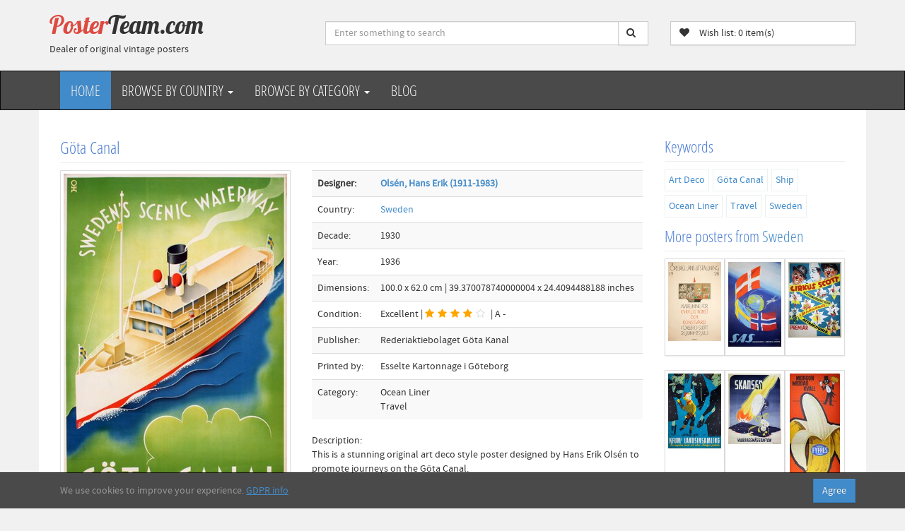

--- FILE ---
content_type: text/html;charset=UTF-8
request_url: https://www.posterteam.com/content/2508/Gota-Canal
body_size: 10381
content:






































<!DOCTYPE html>
<html lang="en" prefix="og: http://ogp.me/ns#">

<head>
<!-- Google Tag Manager -->
<script>(function(w,d,s,l,i){w[l]=w[l]||[];w[l].push({'gtm.start':
new Date().getTime(),event:'gtm.js'});var f=d.getElementsByTagName(s)[0],
j=d.createElement(s),dl=l!='dataLayer'?'&l='+l:'';j.async=true;j.src=
'https://www.googletagmanager.com/gtm.js?id='+i+dl;f.parentNode.insertBefore(j,f);
})(window,document,'script','dataLayer','GTM-W8J4DD');</script>
<!-- End Google Tag Manager -->
    <!-- Meta Tags -->
    <meta charset="UTF-8">
    <title>Original authentic vintage poster - Title: 'Göta Canal' designed by Olsén, Hans Erik (1911-1983) - for sale</title>
    <meta name="viewport" content="width=device-width, initial-scale=1.0">
    <meta name="robots" content="index, follow">
    <meta name="author" content="www.posterteam.com">
    <meta name="bitly-verification" content="9df2f222604e"/>
    
    <!-- Social Media Tags -->
    <meta property="fb:app_id" content="1457749827780297" />
    <meta name="twitter:card" content="summary">
    <meta name="twitter:site" content="@posterteam">
    <meta name="twitter:title" content="Original authentic vintage poster - Title: 'Göta Canal'">
    <meta name="twitter:description" content="Original vintage poster for sale. Poster title: Göta Canal. Vintage poster @ Posterteam.com">
    <meta name="twitter:image" content="https://www.posterteam.com/multimedia/920/gota.canal.swedish.travel.poster.jpg">
    
    <!-- Open Graph Tags -->
    <meta property="og:type" content="product" />
    <meta property="og:image" content="https://www.posterteam.com/multimedia/920/gota.canal.swedish.travel.poster.jpg"/>
    <meta property="og:image:width" content="400" />
    <meta property="og:image:height" content="300" />
    <meta property="og:image:alt" content="An original vintage poster titled: Göta Canal" />
    <meta property="og:title" content="Original authentic vintage poster - Title: 'Göta Canal'"/>
    <meta property="og:url" content="https://www.posterteam.com/content/2508/Gota-Canal">
    <meta property="og:site_name" content="posterteam.com">
    <meta property="og:description" content="Discover this rare and authentic original vintage poster from the 1930s, designed by Olsén, Hans Erik (1911-1983) - Title: 'Göta Canal'- 100.0 cm x 62.0 cm  - Available now at PosterTeam!"/>


<script type="application/ld+json">
[
  {
    "@context": "https://schema.org",
    "@type": "Organization",
    "name": "PosterTeam",
    "url": "https://www.posterteam.com",
    "logo": "https://www.posterteam.com/bitmaps/site/posterteam-logo.png",
    "sameAs": [
      "https://www.facebook.com/posterteam",
      "https://www.twitter.com/posterteam",
      "https://www.pinterest.com/posterteam",
      "https://www.linkedin.com/company/posterteam/about/",
      "https://www.instagram.com/posterteamcom"
    ]
  },
  {
    "@context": "https://schema.org",
    "@type": "WebSite",
    "url": "https://www.posterteam.com/",
    "potentialAction": {
      "@type": "SearchAction",
      "target": "https://www.posterteam.com/search/?q={search_term_string}",
      "query-input": "required name=search_term_string"
    }
  },
  {
    "@context": "https://schema.org",
          "@type": "BreadcrumbList",
          "itemListElement": [{
            "@type": "ListItem",
            "position": 1,
            "name": "Sweden",
            "item": "https://www.posterteam.com/sweden/"
          },{
            "@type": "ListItem",
            "position": 2,
            "name": "Göta Canal",

            "item": "https://www.posterteam.com/content/2508/Gota-Canal"
      }
    ]
  }
]
</script>        

<script type="application/ld+json">
{
  "@context": "https://schema.org",
  "@type": "Product",
  "name": "Original authentic vintage poster: Göta Canal",
  "sku": "2508",
  "image": "https://www.posterteam.com/multimedia/920/gota.canal.swedish.travel.poster.jpg",
  "description": "Original authentic vintage poster - Title: 'Göta Canal' - designed by Olsén, Hans Erik (1911-1983)",
  "releaseDate": "1936",
  "itemCondition": "https://schema.org/UsedCondition",
    "brand": {
    "@type": "Brand",
    "name": "PosterTeam"
  },
  "offers": {
    "@type": "Offer",
    "priceCurrency": "USD",
    "price": "2750.00",
    "availability": "https://schema.org/InStock",
    "url": "https://www.posterteam.com/content/2508/Gota-Canal",
    "acceptedPaymentMethod": [
      "https://purl.org/goodrelations/v1#PayPal",
      "https://purl.org/goodrelations/v1#ByBankTransferInAdvance"
    ],
        "hasMerchantReturnPolicy": {
      "@type": "MerchantReturnPolicy",
      "refundType": "FullRefund",
      "restockingFee": "0",
      "returnShippingFees": "buyer pays"
    },
    "shippingDetails": [
      {
        "name": "Standard registered mail by post - no insurance",
        "shippingRate": {
          "@type": "PriceSpecification",
          "priceCurrency": "USD",
          "price": "55.00"
        }
      },
      {
        "name": "DHL Express - no insurance",
        "shippingRate": {
          "@type": "PriceSpecification",
          "priceCurrency": "USD",
          "price": "115.00"
        }
      },
      {
        "name": "DHL Express - fully insured",
        "shippingRate": {
          "@type": "PriceSpecification",
          "priceCurrency": "USD",
          "price": "155.00"
        }
      }
    ],
    "seller": {
      "@type": "Organization",
      "name": "PosterTeam.com",
      "url": "https://www.posterteam.com"
    }
  },
  "author": {
    "@type": "Person",
    "name": "Olsén, Hans Erik (1911-1983)"
  }
}
</script>
    


    

    <!-- Other Meta Tags -->
	<link rel="canonical" href="https://www.posterteam.com/content/2508/Gota-Canal"/>
    <link rel="alternate" type="application/rss+xml" href="https://www.posterteam.com/rss.ap?thisId=2508">
    
    <meta name="Keywords" content="Sweden vintage poster, Art Deco, Göta Canal, Ship,  Original, vintage, poster, authentic, poster for sale, posterteam.com">
    
    <meta name="description" content="Original authentic vintage poster, designed by Olsén, Hans Erik (1911-1983) and issued in the 1930s - Title: 'Göta Canal'- Dimensions: 100.0 cm x 62.0 cm. Buy authentic posters from PosterTeam.">
	<meta property="product:brand" content="PosterTeam">                                  
    <meta property="product:condition" content="used" />
    <meta property="product:retailer_item_id" content="2508">
    	
    <meta property="product:availability" content="In stock" />
    <meta property="product:price:amount" content="2750.00" />
    <meta property="product:price:currency" content="USD" />    
    

    <!-- CSS and JavaScript -->
    <link rel="shortcut icon" href="/favicon.ico"> 
    <script src="https://ajax.googleapis.com/ajax/libs/jquery/3.3.1/jquery.min.js"></script>
    <script src="/js/jquery.lazyload-any.min.js"></script>
    <link rel="stylesheet" type="text/css" href="/css/site/PTminime.css" media="all">  
</head>
<body>
<!-- Google Tag Manager (noscript) -->
<noscript><iframe src="https://www.googletagmanager.com/ns.html?id=GTM-W8J4DD"
height="0" width="0" style="display:none;visibility:hidden"></iframe></noscript>
<!-- End Google Tag Manager (noscript) -->
    


<header>
    <div class="container">
        <div class="row ">
            <!-- Logo -->
            <div class="col-lg-4 col-md-3 hidden-sm hidden-xs">
                <div class="well logo">
                    <a href="/">
                        Poster<span>Team.com</span>
                    </a>
                    <div>Dealer of original vintage posters</div>
                </div>
            </div>
            <!-- End Logo -->
            <!-- Search Form -->
            <div class="col-lg-5 col-md-5 col-sm-7 col-xs-12">
                <div class="well">
                    <fieldset>
                    <form id="SearchForm" class=" form-inline" action="/search/" method="get" name="search"> 
                        <div class="input-group">
                            <input type="text" class="form-control" name="q" size="20" value="" placeholder="Enter something to search">
                            <span class="input-group-btn">
                                <button class="btn btn-default no-border-left" value="" type="submit"><i class="fa fa-search"></i></button>
                            </span>
                        </div><!--input group-->
                    </form>
                    </fieldset>
                </div>
            </div>
            <!-- End Search Form -->
            <!-- Shopping Cart List -->
             
                <div class="col-lg-3 col-md-4 col-sm-5">
                    <div class="well">
                        <div class="btn-group btn-group-cart">
                            <a href="/wishlist/" type="button" class="btn btn-default">
                                <span class="pull-left"><i class="fa fa-heart"></i>  &nbsp;&nbsp;Wish list:
                                <span class="notificationcounter rounded-circle bg-light text-dark">0</span> item(s)</span>
                            </a>
                        </div>
                    </div>
                </div>                
            <!-- End Shopping Cart List -->
        </div>
    </div>
</header>



       
<!-- Navigation -->
<nav class="navbar navbar-inverse">
    <div class="container">
        <div class="navbar-header">
            <button type="button" class="navbar-toggle" data-toggle="collapse" data-target=".navbar-ex1-collapse">
                <span class="sr-only">Toggle navigation</span>
                <span class="icon-bar"></span>
                <span class="icon-bar"></span>
                <span class="icon-bar"></span>
            </button>
            <!-- text logo on mobile view -->
            <a class="navbar-brand visible-xs" style="font-family: 'Lobster', cursive;color: white" href="/">PosterTeam.com</a>
        </div>
        <div class="collapse navbar-collapse navbar-ex1-collapse">
            <ul class="nav navbar-nav">
                <li><a href="/" class="active">Home</a></li>
                <li class="nav-dropdown">
                    <a href="#" class="dropdown-toggle" data-toggle="dropdown">
                        Browse by Country <span class="caret"></span>
                    </a>
                        <ul class="dropdown-menu">  

                            
                            
                                <li><a href="/africa/" class="list-group-item tag" title="Vintage posters from Africa">Africa</a></li>
                            
                            
                                <li><a href="/austria/" class="list-group-item tag" title="Vintage posters from Austria">Austria</a></li>
                            
                            
                                <li><a href="/benelux/" class="list-group-item tag" title="Vintage posters from Benelux">Benelux</a></li>
                            
                            
                                <li><a href="/denmark/" class="list-group-item tag" title="Vintage posters from Denmark">Denmark</a></li>
                            
                            
                                <li><a href="/finland/" class="list-group-item tag" title="Vintage posters from Finland">Finland</a></li>
                            
                            
                                <li><a href="/france/" class="list-group-item tag" title="Vintage posters from France">France</a></li>
                            
                            
                                <li><a href="/germany/" class="list-group-item tag" title="Vintage posters from Germany">Germany</a></li>
                            
                            
                                <li><a href="/ireland/" class="list-group-item tag" title="Vintage posters from Ireland">Ireland</a></li>
                            
                            
                                <li><a href="/italy/" class="list-group-item tag" title="Vintage posters from Italy">Italy</a></li>
                            
                            
                                <li><a href="/norway/" class="list-group-item tag" title="Vintage posters from Norway">Norway</a></li>
                            
                            
                                <li><a href="/oceana/" class="list-group-item tag" title="Vintage posters from Oceana">Oceana</a></li>
                            
                            
                                <li><a href="/othercountries/" class="list-group-item tag" title="Vintage posters from Other">Other</a></li>
                            
                            
                                <li><a href="/spain/" class="list-group-item tag" title="Vintage posters from Spain">Spain</a></li>
                            
                            
                                <li><a href="/sweden/" class="list-group-item tag" title="Vintage posters from Sweden">Sweden</a></li>
                            
                            
                                <li><a href="/switzerland/" class="list-group-item tag" title="Vintage posters from Switzerland">Switzerland</a></li>
                            
                            
                                <li><a href="/uk/" class="list-group-item tag" title="Vintage posters from UK">UK</a></li>
                            
                            
                                <li><a href="/usa/" class="list-group-item tag" title="Vintage posters from USA">USA</a></li>
                            
                        </ul>
                </li>
                <li class="nav-dropdown">
                <!-- Lag utlisting med getcollection av listemal og attributt equal Category-->
                    <a href="#" class="dropdown-toggle" data-toggle="dropdown">
                        Browse by Category <span class="caret"></span>
                    </a>
                        <ul class="dropdown-menu">  
                        
                                <li><a href="/mapid1/?tag=airline-aviation" class="list-group-item tag" title="Authentic poster category: Airline/Aviation">
                                    Airline/Aviation
                                </a></li>
                        
                                <li><a href="/mapid1/?tag=automobile-bicycle" class="list-group-item tag" title="Authentic poster category: Automobile/Vehicle">
                                    Automobile/Vehicle
                                </a></li>
                        
                                <li><a href="/mapid1/?tag=fairs-exhibitions" class="list-group-item tag" title="Authentic poster category: Fairs/Exhibitions">
                                    Fairs/Exhibitions
                                </a></li>
                        
                                <li><a href="/mapid1/?tag=film-entertainment" class="list-group-item tag" title="Authentic poster category: Film/Entertainment">
                                    Film/Entertainment
                                </a></li>
                        
                                <li><a href="/mapid1/?tag=food-drink-smoke" class="list-group-item tag" title="Authentic poster category: Food/Drink/Smoke">
                                    Food/Drink/Smoke
                                </a></li>
                        
                                <li><a href="/mapid1/?tag=ocean-liner" class="list-group-item tag" title="Authentic poster category: Ocean Liner">
                                    Ocean Liner
                                </a></li>
                        
                                <li><a href="/mapid1/?tag=olympic" class="list-group-item tag" title="Authentic poster category: Olympic">
                                    Olympic
                                </a></li>
                        
                                <li><a href="/mapid1/?tag=product---other" class="list-group-item tag" title="Authentic poster category: Product / Other">
                                    Product / Other
                                </a></li>
                        
                                <li><a href="/mapid1/?tag=railroad" class="list-group-item tag" title="Authentic poster category: Railroad">
                                    Railroad
                                </a></li>
                        
                                <li><a href="/mapid1/?tag=ski---sports" class="list-group-item tag" title="Authentic poster category: Ski / Sports">
                                    Ski / Sports
                                </a></li>
                        
                                <li><a href="/mapid1/?tag=travel" class="list-group-item tag" title="Authentic poster category: Travel">
                                    Travel
                                </a></li>
                                                    
                        </ul>
                </li>                
                <li><a href="/blog">Blog</a></li>
				
         				
				
            </ul>
        </div>
    </div>
</nav>
<!-- End Navigation -->
    

<section>
    <div class="container main-container">
            <div class="col-md-9">
        
                

<section>
<div class="row">
    <div class="col-md-12">
    	<h1>Göta Canal</h1>
    </div>
</div>
    <div class="row">
        <div class="col-md-5">
            
            <div class="thumbnail">
                <figure>
                
                
                    <img src="/multimedia/920/gota.canal.swedish.travel.poster.jpg?width=400&height=800" class="mainImage img-responsive" alt="Göta Canal original poster designed by Olsén, Hans Erik (1911-1983)" title="Göta Canal original poster designed by Olsén, Hans Erik (1911-1983)">             
                                                    
                    
                                                    
                    
                                                    
                    
                                                    
                    
                                                    
                    
                                                    
                    
                                                    
                    
                                                    
                    
                                                    
                    
                  

              <figcaption>
                  This is a genuine vintage poster titled "Göta Canal" designed by Olsén, Hans Erik (1911-1983).
            </figcaption>
            </figure>


            </div>


			
              
                <div class="hidden-print">
                    <a href="/wishlist/" type="button" class="btn btn-info rounded-0 btn-block">
                        <i class="fa fa-heart"></i>  &nbsp;&nbsp;Your wish list holds 
                        <span class="notificationcounter rounded-circle bg-light text-dark">0</span> item(s)
                    </a>
                    
                    <!--Reservert!-->
                        <!--TIL SALGS!-->
                                <button class="btn btn-warning rounded-10 btn-block addtocart " id="addtocart" data-product-id="2508" data-product-image="/multimedia/920/gota.canal.swedish.travel.poster.jpg?width=100&height=200" data-product-price="2750" data-product-name="2508: Göta Canal" data-product-data="2508" data-product-properties="">Add this poster to cart/wish list </button>
                         
                    
                    
                </div>
            
				 <script async defer src="//assets.pinterest.com/js/pinit.js"></script>
                 <div style="margin-top: 10px" class="hidden-print">Share this poster to:              
                     <ul class="share-buttons">
                      <li><a href="https://www.facebook.com/sharer/sharer.php?u=http%3A%2F%2Fwww.posterteam.com/content/2508/" target="_blank" title="Share on Facebook"><i class="fa fa-facebook-square fa-3x"></i></a></li>
                      <li><a href="https://twitter.com/intent/tweet?source=http%3A%2F%2Fwww.posterteam.com/content/2508/&text=Original Vintage Poster:%20Göta Canal:%20http%3A%2F%2Fwww.posterteam.com/content/2508/&via=posterteam" target="_blank" title="Tweet"><i class="fa fa-twitter-square fa-3x"></i></a></li>
                      <li><a href="https://www.pinterest.com/pin/create/button/" data-pin-do="buttonBookmark" data-pin-custom="true"><i class="fa fa-pinterest-square fa-3x"></i></a></li>
                      <li><a href="https://www.tumblr.com/share?v=3&u=http%3A%2F%2Fwww.posterteam.com/content/2508/&t=Göta Canal&s=" target="_blank" title="Post to Tumblr"><i class="fa fa-tumblr-square fa-3x"></i></a></li>
                      <li><a href="https://www.reddit.com/submit?url=http%3A%2F%2Fwww.posterteam.com/content/2508/&title=Original Vintage Poster:%20Göta Canal" target="_blank" title="Submit to Reddit"><i class="fa fa-reddit-square fa-3x"></i></a></li>
                      <li><a href="mailto:?subject=Original Vintage Poster:%20Göta Canal&body=Original Vintage Poster:%20http%3A%2F%2Fwww.posterteam.com/content/2508/" target="_blank" title="Email"><i class="fa fa-envelope-square fa-3x"></i></a></li>
                    </ul>
                </div>
        </div>
        <div class="col-md-7">
            <table class="table table-striped">
                
                    <tr>
                        <td><strong>Designer:</strong></td>
                        <td>
                            <strong>
                                
                                
                                    
                                        
                                            
                                            <a href="https://www.posterteam.com/search/?q=Olsén">Olsén, Hans Erik (1911-1983)</a>
                                        
                                        
                                         
                            </strong>
                        </td>
                    </tr>
                
                                  
                <tr>
                    <td>Country:</td>
                    <td>
                        <a href="/sweden/">Sweden</a>
                    </td>
                </tr>
                <tr>
                    <td>Decade:</td>
                    <td>
                        
                            1930
                        
                    </td>
                </tr>
                <tr><td>Year:</td><td>1936</td></tr>
                
                
                	<tr><td>Dimensions:</td><td>100.0 x 62.0 cm | 39.370078740000004 x 24.4094488188 inches</td></tr>
                
                <tr>
                    <td>Condition:</td>
                    <td>
                        
                        
                            Excellent | <i class="fa fa-star"></i><i class="fa fa-star"></i><i class="fa fa-star"></i><i class="fa fa-star"></i><i class="fa fa-star-o"></i> | A - 
                        
                        
                        
                        
                        
                        
                    </td>
                </tr>
		        
                <tr><td>Publisher:</td><td>Rederiaktiebolaget Göta Kanal</td></tr>
                <tr><td>Printed by:</td><td>Esselte  Kartonnage i Göteborg</td></tr>
                <tr>
                    <td>Category:</td>
                    <td>
                        
                                
                                    Ocean Liner<br>
                        
                                
                                    Travel<br>
                        
                    </td>
                </tr>
            </table>
         
            <div>
            
              Description:<br>
              <p>This is a stunning original art deco style poster designed by Hans Erik Olsén to promote journeys on the Göta Canal.</p>
<p>The Göta Canal is one of the biggest construction projects ever completed in Sweden. The canal is 190 km long and 87 km was dug by hand. There is a total of 58 locks. The Göta Canal stretches from Sjötorp by Lake Vänern to Mem by the Baltic Sea.</p>
<p>The rendering probably depicts Rederiaktiebolaget Göta Kanal's Grand old Lady “M/S Juno”, the world’s oldest registered cruising ship. A cruise on the Göta Canal is a popular tourist attraction sailing along the Swedish cultural landscape with farms, animals and fields as well as castles and manors.</p>
<p>Wonderful! This poster would stand out on the wall.</p>
<p>The same image was used as the front cover of a Travel brochure "Göta Canal - Sweden," 1936.</p>
            
            <hr>
            <strong>This is an Authentic Original Vintage Poster from its time. It's <em>not</em> a new reproduction.</strong>
            <hr>
            </div>
                <!--Reservert!-->
                    <!--TIL SALGS!-->
                        <div class="row">
                            
                                <div class="money">
                                <!--TIL SALGS!-->
                                        <div class="col-md-6 col-sm-4">Price: <div class="price2" style="font-size: x-large;">USD$ 2750</div>

                        
                                    <hr>
                                            <p><a href="/wishlist/" type="button"  id="addtocart" data-product-id="2508" data-product-image="/multimedia/920/gota.canal.swedish.travel.poster.jpg?width=100&height=200" data-product-price="2750" data-product-name="2508: Göta Canal" data-product-data="2508" data-product-properties="" class="btn btn-primary btn-lg btn-block addtocart" > Buy it now! <i class="fa fa-shopping-cart"></i></a></p>

                                        </div>
                                        <div class="col-md-6 col-sm-4 price">
                                            <ul class="currencies">
                                                <div>Other currencies:</div>
                                            </ul>
                                        </div>   
                                

                                </div>
                                <div class="col-md-12">
                                    <hr>
                                </div>                           
                            

                            

                         </div>                        
                    
                
                
                           
		</div>
          
        
    </div>       
</section>

                
                
 
            </div>
            <div class="col-md-3">
                
<div class="row hidden-print">
    <div class="col-md-12">            
                <section class="sidebar secondary-column"> 
                     <aside class="widget tagcloud clearfix">
                            <h2 class="short_headline"><span>Keywords</span></h2>
                           <ul class="tagcloud-list">     
                                
                                   
                                    
                                
                                   
                                    
                                
                                   
                                    
                                    <li>
                                    <a href="/mapid2/?tag=art-deco" class="tag" title="More posters tagged with Art Deco">
                                        Art Deco 
                                    </a>
                                    </li>
                                    
                                
                                   
                                    
                                    <li>
                                    <a href="/mapid2/?tag=gota-canal" class="tag" title="More posters tagged with Göta Canal">
                                        Göta Canal 
                                    </a>
                                    </li>
                                    
                                
                                   
                                    
                                
                                   
                                    
                                
                                   
                                    
                                    <li>
                                    <a href="/mapid2/?tag=ship" class="tag" title="More posters tagged with Ship">
                                        Ship 
                                    </a>
                                    </li>
                                    
                                
                                   
                                    
                                
                                   
                                    
                                
                                
                                    <li>
                                    <a href="/mapid1/?tag=ocean-liner" class="tag" title="More posters tagged with Ocean Liner">
                                    Ocean Liner
                                    </a>
                                    </li>
                                
                                    <li>
                                    <a href="/mapid1/?tag=travel" class="tag" title="More posters tagged with Travel">
                                    Travel
                                    </a>
                                    </li>
                                  
                                
                                    <li>
                                    <a href="/mapid1/?tag=sweden" class="tag" title="More posters tagged with Sweden">
                                    Sweden
                                    </a>
                                    </li>
                                                              
                            </ul>
         
                    </aside>
                </section>

                <section class="sidebar secondary-column"> 
                    <aside class="widget tagcloud clearfix">
                        <h4>More posters from <a href="/sweden/">Sweden</a></h4>
                        <div class="more">
                        <a href="/content/3929/Orebro-lans-utstallning-Kyrklig-Konst" class="col-xs-3 col-sm-4 col-md-4 thumbnail grid" title="Örebro läns utställning Kyrklig Konst"><img title="Örebro läns utställning kyrklig konst och konstvård" alt="Örebro läns utställning kyrklig konst och konstvård"  class="img-responsive" src="/multimedia/4139/orebro-lans-utstallning-1928-kyrkling-konst-original-vintage-affisch.jpg?height=200"></a>
                        <a href="/content/234/SAS---Scandinavian-Airlines-System" class="col-xs-3 col-sm-4 col-md-4 thumbnail grid" title="SAS - Scandinavian Airlines System"><img title="SAS - Scandinavian Airlines System - Flags" alt="SAS - Scandinavian Airlines System - Flags"  class="img-responsive" src="/multimedia/162/sas-scandinavian-airlines-flags-vintage-poster-affisch-plakat.jpg?height=200"></a>
                        <a href="/content/968/Cirkus-Scott-1952---Mr.-Mistin" class="col-xs-3 col-sm-4 col-md-4 thumbnail grid" title="Cirkus Scott 1952 - Mr. Mistin"><img title="Cirkus Scott 1952" alt="Cirkus Scott 1952"  class="img-responsive" src="/multimedia/1109/cirkus-scott-1952-mr-mistin-poster.jpg?height=200"></a>
                        <a href="/content/4219/KFUMs-Landsinsamling-1945" class="col-xs-3 col-sm-4 col-md-4 thumbnail grid" title="KFUMs Landsinsamling 1945"><img title="KFUMs Landsinsamling 1945" alt="KFUMs Landsinsamling 1945"  class="img-responsive" src="/multimedia/4427/KFUMs-Landsinsamling-1945-original-vintage-affisch-poster-plakat.jpg?height=200"></a>
                        <a href="/content/1117/Skansen-Stockholm-Sweden---Valborgsmassoafton" class="col-xs-3 col-sm-4 col-md-4 thumbnail grid" title="Skansen Stockholm Sweden - Valborgsmässoafton"><img title="Skansen Stockholm Sweden - Valborgsmässoafton" alt="Skansen Stockholm Sweden - Valborgsmässoafton"  class="img-responsive" src="/multimedia/1115/skansen-sweden-sverige-stockholm-valborgsmassoafton-1942.jpg?height=200"></a>
                        <a href="/content/954/Fyffes-Banana" class="col-xs-3 col-sm-4 col-md-4 thumbnail grid" title="Fyffes Banana"><img title="Fyffes Banana" alt="Fyffes Banana"  class="img-responsive" src="/multimedia/1063/fyffes-banan-affisch-vintage-poster.jpg?height=200"></a></div>
                        <div class="clearfix"></div>
                    </aside>
                </section>
                <section class="sidebar secondary-column"> 
                    <aside class="widget tagcloud clearfix">
                    <div class="clearfix"></div>
                    
                    <h4>Last viewed posters</h4>
                    <div class="recent"></div>
                        <div class="clearfix"></div>
                    </aside>
                </section>        
        
</div>

            </div>
    </div>
</section>




    
	<footer>
        <div class="container">
            <div class="col-lg-3 col-md-3 col-sm-6">
                <div class="column">
                    <h4>About us</h4>
                    <ul>  
                        
                            <li><a href="/blog/" title="Vintage Poster Blog">Vintage Poster Blog</a></li>
                        
                            <li><a href="/returnpolicy/" title="Return Policy">Return Policy</a></li>
                        
                            <li><a href="/shipping/" title="Shipping">Shipping</a></li>
                        
                            <li><a href="/address/" title="Contact us">Contact us</a></li>
                        
                            <li><a href="/privacy-policy/" title="Privacy Policy GDPR">Privacy Policy GDPR</a></li>
                        
                            <li><a href="/content/2799/Videos" title="Videos">Videos</a></li>
                        
                    </ul>                  
                </div>
            </div>
            <div class="col-lg-3 col-md-3 col-sm-6">
                <div class="column">
                    <h4>Contact</h4>
                    <ul>  
                        <li><a href="mailto:mail@posterteam.com">Email: mail@posterteam.com</a></li>
                        <li>Phone: <a href="tel:+4790715960">+47 90715960</a></li>
                    </ul>
                    <p>Follow us:</p>        
                    <ul class="share-buttons">
                      <li><a href="https://www.facebook.com/posterteam" target="_blank" title="Follow on Facebook"><i class="fa fa-facebook-square fa-2x"></i></a></li>
                      <li><a href="https://twitter.com/posterteam" target="_blank" title="Follow on Tweet"><i class="fa fa-twitter-square fa-2x"></i></a></li>
                      <li><a href="https://pinterest.com/posterteam" target="_blank" title="Follow on Pinterest"><i class="fa fa-pinterest-square fa-2x"></i></a></li>
                      <li><a href="https://www.instagram.com/posterteamcom" target="_blank" title="Follow on Instagram"><i class="fa fa-instagram fa-2x" aria-hidden="true"></i></a></li>
                      <li><a href="https://www.youtube.com/@posterteam" target="_blank" title="Follow on Youtube"><i class="fa fa-youtube-square fa-2x" aria-hidden="true"></i></a></li>
                      <li><a href="https://www.linkedin.com/company/posterteam/about/" target="_blank" title="Follow on LinkedIn"><i class="fa fa-linkedin-square fa-2x"></i></a></li>  
                      <li><a href="https://www.posterteam.com/feed/" target="_blank" title="Follow on Instagram"><i class="fa fa-rss-square fa-2x" aria-hidden="true"></i></a></li>
                    </ul>
				</div>
            </div>
            <div class="col-lg-3 col-md-3 col-sm-6">
                <div class="column">
                    <h4>More</h4>
                    <ul>  
                        
                            <li><a href="/newsletters/" title="Newsletters">Newsletters</a></li>
                        
                            <li><a href="/feed/" title="RSS feeds">RSS feeds</a></li>
                        
                            <li><a href="/recent/" title="Recent vintage poster acquisitions">Recent vintage poster acquisitions</a></li>
                        
                            <li><a href="/customerposters/" title="Customer's Vintage Posters Gallery">Customer's Vintage Posters Gallery</a></li>
                        
                            <li><a href="/content/2893/Twitter-Wall" title="Twitter Wall">Twitter Wall</a></li>
                        
                            <li><a href="/content/3018/Poster-alerts" title="Poster alerts!">Poster alerts!</a></li>
                        
                    </ul>                  
                </div>
            </div>
            <div class="col-lg-2 col-md-2 col-sm-6">
              <div class="column">
                <h4>IVPDA</h4>
                  <ul>  
                    <li><a href="http://www.ivpda.com" target="_blank"><img class="img-responsive" src="/bitmaps/site/IVPDA.png" height="197" width="256" alt="Image of IVPDA logo"/></a></li>
                  </ul>                  
                </div>
            </div>        

        </div>
        <div class="navbar-inverse text-center copyright">
            2026 &copy; Copyright Posterteam - Developed by <a href="http://www.makaka.no" target="_blank">Makaka</a> | Powered by <a href="https://github.com/kantega/Flyt-cms" target="_blank">Powered by Flyt CMS</a>
        </div>
    </footer>

    <a href="#top" class="back-top text-center" title="Back to top" onclick="$('body,html').animate({scrollTop:0},500); return false">
    	<i class="fa fa-angle-double-up"></i>
    </a>

    <!--Popup Alerts!-->
    <div class="notificationwrap" id="notificationwrap">
      <div class="notificationskeleton" id="notificationskeleton">
        <div class="toast" role="alert" aria-live="assertive" aria-atomic="true">
          <div class="toast-header"><h4 class="mr-auto">Added to your wish list/cart:</h4></div>
          <div class="toast-body" data-notificationmessage="{productname}"></div>
        </div>
      </div>
    </div>


<script type="text/javascript" src="/js/bootstrap.min.js"></script>
<script type="text/javascript" src="/js/modernizr.custom.js"></script>


        <script type="text/javascript" src="/js/money.min.js"></script>
        <script type="text/javascript" src="/js/accounting.min.js"></script>
        <script type="text/javascript">// <![CDATA[
            $(document).ready(function(){
              fx.base = "USD";
              fx.settings = {
                from : "USD"
              };
         
              //var amount = 2750; //in SolidShops, you could use: {{ product.price }}
              var amount = '2750'; //in SolidShops, you could use: {{ product.price }}
              
              // Load exchange rates data via the cross-domain/AJAX proxy:
              var amountNOK = ''; // er innpris 
              var Backing = ''; //
              var Restoring = ''; //
              
              // Load exchange rates data via the cross-domain/AJAX proxy:
              $.getJSON(
                  'https://openexchangerates.org/api/latest.json?app_id=c1cde73fba764fda86cc4e7848c8b201',
                  function(data) {
                      // Check money.js has finished loading:
                      if ( typeof fx !== "undefined" && fx.rates ) {
                          fx.rates = data.rates;
                          fx.base = data.base;
                      } else {
                          // If not, apply to fxSetup global:
                          var fxSetup = {
                              rates : data.rates,
                              base : data.base
                          }
                      }
         
                     // now that we have exchange rates, add a few to our page
                     var NOK = fx.convert(amount, {to: "NOK"}); //13.22784197768393
                     var GBP = fx.convert(amount, {to: "GBP"}); //8.567532636985659
                     var DKK = fx.convert(amount, {to: "DKK"}); //1028.1670562349989
                     var SEK = fx.convert(amount, {to: "SEK"}); //1028.1670562349989
                     var CHF = fx.convert(amount, {to: "CHF"}); //1028.1670562349989
                     var EUR = fx.convert(amount, {to: "EUR"}); //1028.1670562349989
         
                     // we can now use the accounting.js library to format the numbers properly
                     NOK = accounting.formatMoney(NOK, "", 0, ".", ".");
                     GBP = accounting.formatMoney(GBP, "", 0, ",", ".");
                     DKK = accounting.formatMoney(DKK, "", 0, ".", ".");
                     SEK = accounting.formatMoney(SEK, "", 0, ".", ".");
                     CHF = accounting.formatMoney(CHF, "", 0, ".", ".");
                     EUR = accounting.formatMoney(EUR, "", 0, ",", ".");
         
                     $("ul.currencies").append("<div>EUR: " + EUR + "</div>");
                     $("ul.currencies").append("<div>GBP: " + GBP + "</div>");
                     $("ul.currencies").append("<div>CHF: " + CHF + "</div>");			 
                     $("ul.currencies").append("<div>DKK: " + DKK + "</div>");
                     $("ul.currencies").append("<div>SEK: " + SEK + "</div>");
                     $("ul.currencies").append("<div>NOK: " + NOK + "</div>");
                     
                     // EXTRA for innpris + restoring
                     var USD = fx.convert(amountNOK, {from: "NOK", to: "USD"}); // 12014.50549
                     var BAKK = fx.convert(Backing, {to: "USD"}); // 12014.50549
                     var REST = fx.convert(Restoring, {to: "USD"}); // 12014.50549
                     var NET = fx.convert(amount, {to: "USD"}); // 12014.50549
                     
                     var total = USD + BAKK + REST;	 
                     var netto = NET - USD - BAKK - REST ;	 
                     
                     USD = accounting.formatMoney(USD, "", 0, ",", ".");		
                     total = accounting.formatMoney(total, "", 0, ",", ".");		
                     netto = accounting.formatMoney(netto, "", 0, ",", ".");		
                     
                     $("p.NOK").append("<div><strong>Bought for USD: " + USD + "</strong></div>");
                     $("p.total").append("<div><strong>Total med restoring USD: " + total + "</strong></div>");
                     $("p.netto").append("<div><strong>Netto USD: " + netto + "</strong></div>");
                  }
              );
            });
        // ]]></script>    
<script type="text/javascript">
// Set the maximum number of items to 6
var maxItems = 6;

// Use a unique key for your script's data in local storage
var storageKey = 'myCustomKey';

// Retrieve the browsing history from local storage
var browsingHistory = JSON.parse(localStorage.getItem(storageKey)) || [];

// Get the URL of the current page
var currentUrl = window.location.href;

// Get the title and image URL from the page
var pageTitle = document.querySelector('title').innerText;
var mainImage = document.querySelector('.mainImage');
var pageImage = mainImage ? mainImage.src : '';

// Check if the current page is already in the browsing history
var isInHistory = browsingHistory.some(function(item) {
  return item.url === currentUrl;
});

// Add the current item to the browsing history if it's not already in there
if (!isInHistory) {
  var currentItem = {
    name: pageTitle,
    image: pageImage,
    url: currentUrl
  };
  browsingHistory.push(currentItem);
  localStorage.setItem(storageKey, JSON.stringify(browsingHistory));
}

// Remove duplicates from browsing history
var uniqueHistory = browsingHistory.filter(function(item, index, self) {
  return index === self.findIndex(function(i) {
    return i.url === item.url;
  });
});

// Display the last items in the browsing history, excluding the current page
var numItems = Math.min(uniqueHistory.length, maxItems);
var lastItems = uniqueHistory.filter(function(item) {
  return item.url !== currentUrl;
}).slice(-numItems).reverse();
var recentDiv = document.querySelector('.recent');
recentDiv.innerHTML = '';
for (var i = 0; i < lastItems.length; i++) {
  var item = lastItems[i];
  var a = document.createElement('a');
  var img = document.createElement('img');
  a.href = item.url;
  a.className = "col-xs-3 col-sm-4 col-md-4 thumbnail grid2";
  img.src = item.image;
  img.alt = item.name;
  img.className = "img-responsive";
  a.appendChild(img);
  recentDiv.appendChild(a);
}
</script>

  


    <script src="/js/grids.js"></script>
	<script type="text/javascript">
        jQuery(function($) {
			$('.grid').responsiveEqualHeightGrid();
        });
        jQuery(function($) {
			$('.grid2').responsiveEqualHeightGrid();
        });
    </script>
    
   <script>
    function load(img)
    {
      img.fadeOut(0, function() {
        img.fadeIn(1000);
      });
    }
    $('.lazyload').lazyload({load: load});
  </script>
        

     
        <script type='text/javascript'>
        var requireJsBasePath = '/public/javascripts';
        </script>
        <script data-main="/public/javascripts/main" src="/public/javascripts/vendor/require.js"></script>
<!-- Bootstrap 3 GDPR consent bar -->
<script>
(function () {
  var KEY = "gdpr_consent_v1";

  // === Change these ===
  var infoUrl = "/privacy-policy/";  // your GDPR info page
  var text = "We use cookies to improve your experience.";

  // Already agreed?
  try {
    if (localStorage.getItem(KEY) === "agreed") return;
  } catch (e) {}

  // Create bar
  var bar = document.createElement("div");
  bar.id = "gdpr-bar";
  bar.className = "navbar navbar-inverse navbar-fixed-bottom";
  bar.setAttribute("role", "dialog");
  bar.style.marginBottom = "0";
  bar.style.borderRadius = "0";
  bar.style.zIndex = "99999";

  bar.innerHTML =
    '<div class="container">' +
      '<div class="navbar-text" style="margin-right:15px;">' +
        escapeHtml(text) +
        ' <a href="' + escapeAttr(infoUrl) + '" style="text-decoration:underline;">GDPR info</a>' +
      '</div>' +
      '<button id="gdpr-agree" type="button" class="btn btn-primary navbar-btn pull-right">' +
        'Agree' +
      '</button>' +
      '<div class="clearfix"></div>' +
    '</div>';

  document.body.appendChild(bar);

  // Agree click
  document.getElementById("gdpr-agree").onclick = function () {
    try { localStorage.setItem(KEY, "agreed"); } catch (e) {}
    var el = document.getElementById("gdpr-bar");
    if (el) el.parentNode.removeChild(el);
  };

  function escapeHtml(str) {
    return String(str).replace(/[&<>"']/g, function (s) {
      return ({ "&":"&amp;","<":"&lt;",">":"&gt;",'"':"&quot;","'":"&#39;" })[s];
    });
  }
  function escapeAttr(str) {
    return String(str).replace(/"/g, "&quot;");
  }
})();
</script>

</body>
</html>


